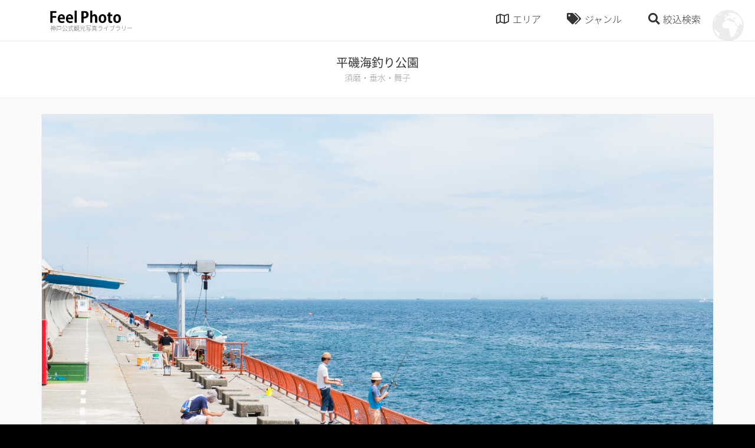

--- FILE ---
content_type: text/html; charset=UTF-8
request_url: https://www.feel-photo.info/i11/
body_size: 8228
content:

<!DOCTYPE html>
<html lang="ja">
<head>
<meta charset="utf-8">
<meta name="format-detection" content="telephone=no, email=no, address=no">
<meta name="viewport" content="width=device-width, initial-scale=1.0, minimum-scale=1.0">
<meta http-equiv="X-UA-Compatible" content="IE=edge">
<meta name="thumbnail" content="https://www.feel-photo.info/wp/wp-content/uploads/fb-ogp-600x400.jpg" />

<!-- This site is optimized with the Yoast SEO plugin v7.0.3 - https://yoast.com/wordpress/plugins/seo/ -->
<title>平磯海釣り公園 - 神戸公式観光写真ライブラリ FeelPhoto</title>
<link rel="canonical" href="https://www.feel-photo.info/i11/" />
<meta property="og:locale" content="ja_JP" />
<meta property="og:type" content="article" />
<meta property="og:title" content="平磯海釣り公園 - 神戸公式観光写真ライブラリ FeelPhoto" />
<meta property="og:url" content="https://www.feel-photo.info/i11/" />
<meta property="og:site_name" content="神戸公式観光写真ライブラリ FeelPhoto" />
<meta property="article:tag" content="自然・風景" />
<meta property="article:tag" content="公園・庭園" />
<meta property="article:section" content="須磨・垂水・舞子" />
<meta property="article:published_time" content="2018-03-03T00:52:55+09:00" />
<meta property="article:modified_time" content="2023-05-01T08:11:46+09:00" />
<meta property="og:updated_time" content="2023-05-01T08:11:46+09:00" />
<meta property="og:image" content="https://www.feel-photo.info/wp/wp-content/uploads/i11_web.jpg" />
<meta property="og:image:secure_url" content="https://www.feel-photo.info/wp/wp-content/uploads/i11_web.jpg" />
<meta property="og:image:width" content="1600" />
<meta property="og:image:height" content="1068" />
<meta name="twitter:card" content="summary_large_image" />
<meta name="twitter:title" content="平磯海釣り公園 - 神戸公式観光写真ライブラリ FeelPhoto" />
<meta name="twitter:image" content="https://www.feel-photo.info/wp/wp-content/uploads/i11_web.jpg" />
<!-- / Yoast SEO plugin. -->

<link rel='dns-prefetch' href='//s.w.org' />
<link rel='stylesheet' id='addtoany-css'  href='https://www.feel-photo.info/wp/wp-content/plugins/add-to-any/addtoany.min.css?ver=1.14' type='text/css' media='all' />
<link rel='shortlink' href='https://www.feel-photo.info/?p=7218' />
<link rel="alternate" type="application/json+oembed" href="https://www.feel-photo.info/wp-json/oembed/1.0/embed?url=https%3A%2F%2Fwww.feel-photo.info%2Fi11%2F" />
<link rel="alternate" type="text/xml+oembed" href="https://www.feel-photo.info/wp-json/oembed/1.0/embed?url=https%3A%2F%2Fwww.feel-photo.info%2Fi11%2F&#038;format=xml" />

<script data-cfasync="false">
window.a2a_config=window.a2a_config||{};a2a_config.callbacks=[];a2a_config.overlays=[];a2a_config.templates={};a2a_localize = {
	Share: "共有",
	Save: "ブックマーク",
	Subscribe: "購読",
	Email: "メール",
	Bookmark: "ブックマーク",
	ShowAll: "すべて表示する",
	ShowLess: "小さく表示する",
	FindServices: "サービスを探す",
	FindAnyServiceToAddTo: "追加するサービスを今すぐ探す",
	PoweredBy: "Powered by",
	ShareViaEmail: "メールでシェアする",
	SubscribeViaEmail: "メールで購読する",
	BookmarkInYourBrowser: "ブラウザにブックマーク",
	BookmarkInstructions: "このページをブックマークするには、 Ctrl+D または \u2318+D を押下。",
	AddToYourFavorites: "お気に入りに追加",
	SendFromWebOrProgram: "任意のメールアドレスまたはメールプログラムから送信",
	EmailProgram: "メールプログラム",
	More: "詳細&#8230;"
};

(function(d,s,a,b){a=d.createElement(s);b=d.getElementsByTagName(s)[0];a.async=1;a.src="https://static.addtoany.com/menu/page.js";b.parentNode.insertBefore(a,b);})(document,"script");
</script>
<!-- web icon -->
<link href="https://www.feel-photo.info/wp/wp-content/themes/feelphoto/common/css/fontawesome-all.min.css" rel="stylesheet">
<!-- css -->
<link rel="stylesheet" href="https://www.feel-photo.info/wp/wp-content/themes/feelphoto/common/css/bootstrap.min.css">
<link rel="stylesheet" href="https://www.feel-photo.info/wp/wp-content/themes/feelphoto/common/css/swiper.css">
<link rel="stylesheet" href="https://www.feel-photo.info/wp/wp-content/themes/feelphoto/common/css/animate.css?1590640299">
<link rel="stylesheet" href="https://www.feel-photo.info/wp/wp-content/themes/feelphoto/common/css/font.css?1590640299">
<link rel="stylesheet" href="https://www.feel-photo.info/wp/wp-content/themes/feelphoto/common/css/common.css?1590640299">
<link rel="stylesheet" href="https://www.feel-photo.info/wp/wp-content/themes/feelphoto/common/css/sub-page.css?1590640299">
<!-- js -->
<script src="https://ajax.googleapis.com/ajax/libs/jquery/1.11.3/jquery.min.js" ></script>
<script src="https://ajax.googleapis.com/ajax/libs/jqueryui/1.12.1/jquery-ui.min.js" ></script>
<script src="https://www.feel-photo.info/wp/wp-content/themes/feelphoto/common/js/tether.min.js" ></script>
<script src="https://www.feel-photo.info/wp/wp-content/themes/feelphoto/common/js/bootstrap.min.js" ></script>
<script src="https://www.feel-photo.info/wp/wp-content/themes/feelphoto/common/js/jquery.matchHeight-min.js" ></script>
<script src="https://maps.googleapis.com/maps/api/js?key=AIzaSyBavd_N2J-XJeIhzQP447FyFRidD5jWFAQ"></script>
<script src="https://www.feel-photo.info/wp/wp-content/themes/feelphoto/common/js/common.js?1590640300"></script>

</head>
<body class="post-template-default single single-post postid-7218 single-format-standard">
<div id="loader-bg">
<div id="loader-wrap" class="d-flex align-items-center justify-content-center">
<div id="loader"></div>
</div>
</div>
<div id="wrap">
<header id="header">
<div id="header-inner" class="container d-flex align-items-center">

<div id="header-logo" class="mr-auto">
<a href="https://www.feel-photo.info">
<div id="site-logo"><img src="https://www.feel-photo.info/wp/wp-content/themes/feelphoto/common/img/logo.png"></div>
<div id="site-title">神戸公式観光写真ライブラリー</div>
</a>
</div>
<!-- /#header-logo -->

<nav id="header-nav">
<ul class="d-flex">
<li id="btn-area"><i class="far fa-map"></i><span>エリア</span></li>
<li id="btn-genre"><i class="fas fa-tags"></i><span>ジャンル</span></li>
<li id="btn-search"><i class="fas fa-search"></i><span>絞込検索</span></li>
</ul>
</nav>
<!-- /#header-nav -->
</div>
<!-- /#header-inner -->

<div class="megamenu" id="megamenu-area" >
<div class="container">
<div class="row padding-thin">
<div class="col col-lg-3 col-md-3 col-sm-4 col-6">
<a href="https://www.feel-photo.info/category/sannomiya-motomachi/">
<figure>
<img src="https://www.feel-photo.info/wp/wp-content/uploads/a36_web.jpg" alt="三宮・元町">
<figcaption>三宮・元町<span class="num">216</span></figcaption>
</figure>
</a>
</div>
<!-- /.col -->
<div class="col col-lg-3 col-md-3 col-sm-4 col-6">
<a href="https://www.feel-photo.info/category/meriken-harbor/">
<figure>
<img src="https://www.feel-photo.info/wp/wp-content/uploads/area_b.jpg" alt="メリケンパーク・ハーバーランド">
<figcaption>メリケンパーク・ハーバーランド<span class="num">151</span></figcaption>
</figure>
</a>
</div>
<!-- /.col -->
<div class="col col-lg-3 col-md-3 col-sm-4 col-6">
<a href="https://www.feel-photo.info/category/kitano-shinkobe/">
<figure>
<img src="https://www.feel-photo.info/wp/wp-content/uploads/9056836f31e9bdda641bdebdd50aa727.jpg" alt="北野・新神戸">
<figcaption>北野・新神戸<span class="num">165</span></figcaption>
</figure>
</a>
</div>
<!-- /.col -->
<div class="col col-lg-3 col-md-3 col-sm-4 col-6">
<a href="https://www.feel-photo.info/category/island/">
<figure>
<img src="https://www.feel-photo.info/wp/wp-content/uploads/d12_web.jpg" alt="ポートアイランド・六甲アイランド">
<figcaption>ポートアイランド・六甲アイランド<span class="num">76</span></figcaption>
</figure>
</a>
</div>
<!-- /.col -->
<div class="col col-lg-3 col-md-3 col-sm-4 col-6">
<a href="https://www.feel-photo.info/category/rokko-maya/">
<figure>
<img src="https://www.feel-photo.info/wp/wp-content/uploads/e42_web.jpg" alt="六甲山・摩耶山">
<figcaption>六甲山・摩耶山<span class="num">153</span></figcaption>
</figure>
</a>
</div>
<!-- /.col -->
<div class="col col-lg-3 col-md-3 col-sm-4 col-6">
<a href="https://www.feel-photo.info/category/nada/">
<figure>
<img src="https://www.feel-photo.info/wp/wp-content/uploads/area_f.jpg" alt="灘・東灘">
<figcaption>灘・東灘<span class="num">100</span></figcaption>
</figure>
</a>
</div>
<!-- /.col -->
<div class="col col-lg-3 col-md-3 col-sm-4 col-6">
<a href="https://www.feel-photo.info/category/arima/">
<figure>
<img src="https://www.feel-photo.info/wp/wp-content/uploads/area_g.jpg" alt="有馬温泉">
<figcaption>有馬温泉<span class="num">115</span></figcaption>
</figure>
</a>
</div>
<!-- /.col -->
<div class="col col-lg-3 col-md-3 col-sm-4 col-6">
<a href="https://www.feel-photo.info/category/hyogo-nagata/">
<figure>
<img src="https://www.feel-photo.info/wp/wp-content/uploads/h6_web-1.jpg" alt="兵庫・長田">
<figcaption>兵庫・長田<span class="num">45</span></figcaption>
</figure>
</a>
</div>
<!-- /.col -->
<div class="col col-lg-3 col-md-3 col-sm-4 col-6">
<a href="https://www.feel-photo.info/category/suma-tarumi-maiko/">
<figure>
<img src="https://www.feel-photo.info/wp/wp-content/uploads/area_i.jpg" alt="須磨・垂水・舞子">
<figcaption>須磨・垂水・舞子<span class="num">115</span></figcaption>
</figure>
</a>
</div>
<!-- /.col -->
<div class="col col-lg-3 col-md-3 col-sm-4 col-6">
<a href="https://www.feel-photo.info/category/seishin/">
<figure>
<img src="https://www.feel-photo.info/wp/wp-content/uploads/area_j.jpg" alt="西神">
<figcaption>西神<span class="num">19</span></figcaption>
</figure>
</a>
</div>
<!-- /.col -->
<div class="col col-lg-3 col-md-3 col-sm-4 col-6">
<a href="https://www.feel-photo.info/category/hokushin/">
<figure>
<img src="https://www.feel-photo.info/wp/wp-content/uploads/area_k.jpg" alt="北神">
<figcaption>北神<span class="num">80</span></figcaption>
</figure>
</a>
</div>
<!-- /.col -->
</div>
<!-- /.row -->
</div>
</div>
<!-- /#megamenu-area -->

<div class="megamenu" id="megamenu-genre">
<div class="container">
<div class="tags">
<span class="tag"><a href="https://www.feel-photo.info/tag/%e6%a1%9c/" class="btn btn-primary"><i class="fas fa-tag fa-mr"></i>桜<span class="num">18</span></a></span>
<span class="tag"><a href="https://www.feel-photo.info/tag/%e6%b5%b7%e3%83%bb%e6%b2%b3%e5%b7%9d%e3%83%bb%e6%b9%96%e3%83%bb%e6%b1%a0/" class="btn btn-primary"><i class="fas fa-tag fa-mr"></i>海・河川・湖・池<span class="num">31</span></a></span>
<span class="tag"><a href="https://www.feel-photo.info/tag/%e6%97%a7%e5%b1%85%e7%95%99%e5%9c%b0/" class="btn btn-primary"><i class="fas fa-tag fa-mr"></i>旧居留地<span class="num">40</span></a></span>
<span class="tag"><a href="https://www.feel-photo.info/tag/%e5%9b%b3%e6%9b%b8%e9%a4%a8/" class="btn btn-primary"><i class="fas fa-tag fa-mr"></i>図書館<span class="num">3</span></a></span>
<span class="tag"><a href="https://www.feel-photo.info/tag/%e3%82%a2%e3%82%b9%e3%83%ac%e3%83%81%e3%83%83%e3%82%af/" class="btn btn-primary"><i class="fas fa-tag fa-mr"></i>アスレチック<span class="num">14</span></a></span>
<span class="tag"><a href="https://www.feel-photo.info/tag/%e5%b8%82%e5%a0%b4/" class="btn btn-primary"><i class="fas fa-tag fa-mr"></i>市場<span class="num">7</span></a></span>
<span class="tag"><a href="https://www.feel-photo.info/tag/%e5%b1%95%e6%9c%9b%e5%8f%b0/" class="btn btn-primary"><i class="fas fa-tag fa-mr"></i>展望台<span class="num">38</span></a></span>
<span class="tag"><a href="https://www.feel-photo.info/tag/%e5%b1%95%e7%a4%ba%e5%a0%b4%e3%83%bb%e5%8a%87%e5%a0%b4%e3%83%bb%e3%83%9b%e3%83%bc%e3%83%ab/" class="btn btn-primary"><i class="fas fa-tag fa-mr"></i>展示場・劇場・ホール<span class="num">9</span></a></span>
<span class="tag"><a href="https://www.feel-photo.info/tag/%e7%b4%85%e8%91%89/" class="btn btn-primary"><i class="fas fa-tag fa-mr"></i>紅葉<span class="num">8</span></a></span>
<span class="tag"><a href="https://www.feel-photo.info/tag/%e9%9f%b3%e6%a5%bd%e3%83%bb%e3%82%a2%e3%83%bc%e3%83%88/" class="btn btn-primary"><i class="fas fa-tag fa-mr"></i>音楽・アート<span class="num">4</span></a></span>
<span class="tag"><a href="https://www.feel-photo.info/tag/%e3%83%95%e3%82%a1%e3%83%83%e3%82%b7%e3%83%a7%e3%83%b3/" class="btn btn-primary"><i class="fas fa-tag fa-mr"></i>ファッション<span class="num">5</span></a></span>
<span class="tag"><a href="https://www.feel-photo.info/tag/%e5%b1%b1/" class="btn btn-primary"><i class="fas fa-tag fa-mr"></i>山<span class="num">48</span></a></span>
<span class="tag"><a href="https://www.feel-photo.info/tag/%e8%b7%af%e5%9c%b0%e3%83%bb%e8%a1%97%e4%b8%a6%e3%81%bf/" class="btn btn-primary"><i class="fas fa-tag fa-mr"></i>路地・街並み<span class="num">135</span></a></span>
<span class="tag"><a href="https://www.feel-photo.info/tag/%e7%95%b0%e4%ba%ba%e9%a4%a8/" class="btn btn-primary"><i class="fas fa-tag fa-mr"></i>異人館<span class="num">76</span></a></span>
<span class="tag"><a href="https://www.feel-photo.info/tag/%e8%87%aa%e7%84%b6%e3%83%bb%e9%a2%a8%e6%99%af/" class="btn btn-primary"><i class="fas fa-tag fa-mr"></i>自然・風景<span class="num">97</span></a></span>
<span class="tag"><a href="https://www.feel-photo.info/tag/%e8%be%b2%e5%a0%b4%e3%83%bb%e5%b7%a5%e5%a0%b4/" class="btn btn-primary"><i class="fas fa-tag fa-mr"></i>農場・工場<span class="num">13</span></a></span>
<span class="tag"><a href="https://www.feel-photo.info/tag/%e7%b9%81%e8%8f%af%e8%a1%97%e3%83%bb%e5%95%86%e5%ba%97%e8%a1%97/" class="btn btn-primary"><i class="fas fa-tag fa-mr"></i>繁華街・商店街<span class="num">59</span></a></span>
<span class="tag"><a href="https://www.feel-photo.info/tag/%e5%95%86%e6%a5%ad%e6%96%bd%e8%a8%ad/" class="btn btn-primary"><i class="fas fa-tag fa-mr"></i>商業施設<span class="num">38</span></a></span>
<span class="tag"><a href="https://www.feel-photo.info/tag/%e3%82%b9%e3%83%9d%e3%83%bc%e3%83%84%e6%96%bd%e8%a8%ad/" class="btn btn-primary"><i class="fas fa-tag fa-mr"></i>スポーツ施設<span class="num">10</span></a></span>
<span class="tag"><a href="https://www.feel-photo.info/tag/%e6%a9%8b/" class="btn btn-primary"><i class="fas fa-tag fa-mr"></i>橋<span class="num">53</span></a></span>
<span class="tag"><a href="https://www.feel-photo.info/tag/%e5%8f%b2%e8%b7%a1%e3%83%bb%e5%8f%a4%e5%a2%b3/" class="btn btn-primary"><i class="fas fa-tag fa-mr"></i>史跡・古墳<span class="num">12</span></a></span>
<span class="tag"><a href="https://www.feel-photo.info/tag/%e5%8b%95%e7%89%a9%e5%9c%92%e3%83%bb%e6%a4%8d%e7%89%a9%e5%9c%92%e3%83%bb%e6%b0%b4%e6%97%8f%e9%a4%a8/" class="btn btn-primary"><i class="fas fa-tag fa-mr"></i>動物園・植物園・水族館<span class="num">41</span></a></span>
<span class="tag"><a href="https://www.feel-photo.info/tag/%e7%a9%ba%e6%b8%af/" class="btn btn-primary"><i class="fas fa-tag fa-mr"></i>空港<span class="num">14</span></a></span>
<span class="tag"><a href="https://www.feel-photo.info/tag/%e7%a2%91%e3%83%bb%e3%83%a2%e3%83%8b%e3%83%a5%e3%83%a1%e3%83%b3%e3%83%88/" class="btn btn-primary"><i class="fas fa-tag fa-mr"></i>碑・モニュメント<span class="num">58</span></a></span>
<span class="tag"><a href="https://www.feel-photo.info/tag/%e5%af%ba%e7%a4%be%e4%bb%8f%e9%96%a3%e3%83%bb%e6%95%99%e4%bc%9a/" class="btn btn-primary"><i class="fas fa-tag fa-mr"></i>寺社仏閣・教会<span class="num">100</span></a></span>
<span class="tag"><a href="https://www.feel-photo.info/tag/%e3%82%a4%e3%83%99%e3%83%b3%e3%83%88/" class="btn btn-primary"><i class="fas fa-tag fa-mr"></i>イベント<span class="num">11</span></a></span>
<span class="tag"><a href="https://www.feel-photo.info/tag/%e4%b9%97%e3%82%8a%e7%89%a9/" class="btn btn-primary"><i class="fas fa-tag fa-mr"></i>乗り物<span class="num">67</span></a></span>
<span class="tag"><a href="https://www.feel-photo.info/tag/%e5%a4%9c%e6%99%af/" class="btn btn-primary"><i class="fas fa-tag fa-mr"></i>夜景<span class="num">89</span></a></span>
<span class="tag"><a href="https://www.feel-photo.info/tag/%e3%82%b0%e3%83%ab%e3%83%a1/" class="btn btn-primary"><i class="fas fa-tag fa-mr"></i>グルメ<span class="num">114</span></a></span>
<span class="tag"><a href="https://www.feel-photo.info/tag/%e9%85%92%e8%94%b5/" class="btn btn-primary"><i class="fas fa-tag fa-mr"></i>酒蔵<span class="num">54</span></a></span>
<span class="tag"><a href="https://www.feel-photo.info/tag/%e6%b8%a9%e6%b3%89/" class="btn btn-primary"><i class="fas fa-tag fa-mr"></i>温泉<span class="num">33</span></a></span>
<span class="tag"><a href="https://www.feel-photo.info/tag/%e6%ad%b4%e5%8f%b2/" class="btn btn-primary"><i class="fas fa-tag fa-mr"></i>歴史<span class="num">55</span></a></span>
<span class="tag"><a href="https://www.feel-photo.info/tag/%e4%bd%93%e9%a8%93%e3%83%bb%e3%82%a2%e3%82%af%e3%83%86%e3%82%a3%e3%83%93%e3%83%86%e3%82%a3/" class="btn btn-primary"><i class="fas fa-tag fa-mr"></i>体験・アクティビティ<span class="num">64</span></a></span>
<span class="tag"><a href="https://www.feel-photo.info/tag/%e3%82%a6%e3%82%a9%e3%83%bc%e3%82%bf%e3%83%bc%e3%83%95%e3%83%ad%e3%83%b3%e3%83%88/" class="btn btn-primary"><i class="fas fa-tag fa-mr"></i>ウォーターフロント<span class="num">107</span></a></span>
<span class="tag"><a href="https://www.feel-photo.info/tag/%e8%a6%b3%e5%85%89%e6%96%bd%e8%a8%ad/" class="btn btn-primary"><i class="fas fa-tag fa-mr"></i>観光施設<span class="num">92</span></a></span>
<span class="tag"><a href="https://www.feel-photo.info/tag/%e7%be%8e%e8%a1%93%e9%a4%a8%e3%83%bb%e5%8d%9a%e7%89%a9%e9%a4%a8%e3%83%bb%e8%b3%87%e6%96%99%e9%a4%a8/" class="btn btn-primary"><i class="fas fa-tag fa-mr"></i>美術館・博物館・資料館<span class="num">118</span></a></span>
<span class="tag"><a href="https://www.feel-photo.info/tag/%e5%85%ac%e5%9c%92%e3%83%bb%e5%ba%ad%e5%9c%92/" class="btn btn-primary"><i class="fas fa-tag fa-mr"></i>公園・庭園<span class="num">136</span></a></span>
</div>
</div>
</div>
<!-- /#megamenu-genre -->

<div class="megamenu" id="megamenu-search" >
<div class="container">
<form method="get" action="https://www.feel-photo.info">
<div class="input-group">
<input type="text" name="s" class="form-control" placeholder="フリーワード検索"  >
</div>
<br>
<div class="megamenu-title"><i class="far fa-map fa-mr"></i>エリア検索</div>
<div class="row padding-none">
<div class="col col-lg-4 col-md-6 col-sm-6 col-12">
<div class="form-check">
<label class="custom-control custom-checkbox">
<input class="custom-control-input" type="checkbox" name="catarr[]" value="2"  >
<span class="custom-control-indicator"></span>
<span class="custom-control-description">三宮・元町</span>
</label>
</div>
</div>
<!-- /.col -->
<div class="col col-lg-4 col-md-6 col-sm-6 col-12">
<div class="form-check">
<label class="custom-control custom-checkbox">
<input class="custom-control-input" type="checkbox" name="catarr[]" value="3"  >
<span class="custom-control-indicator"></span>
<span class="custom-control-description">メリケンパーク・ハーバーランド</span>
</label>
</div>
</div>
<!-- /.col -->
<div class="col col-lg-4 col-md-6 col-sm-6 col-12">
<div class="form-check">
<label class="custom-control custom-checkbox">
<input class="custom-control-input" type="checkbox" name="catarr[]" value="4"  >
<span class="custom-control-indicator"></span>
<span class="custom-control-description">北野・新神戸</span>
</label>
</div>
</div>
<!-- /.col -->
<div class="col col-lg-4 col-md-6 col-sm-6 col-12">
<div class="form-check">
<label class="custom-control custom-checkbox">
<input class="custom-control-input" type="checkbox" name="catarr[]" value="5"  >
<span class="custom-control-indicator"></span>
<span class="custom-control-description">ポートアイランド・六甲アイランド</span>
</label>
</div>
</div>
<!-- /.col -->
<div class="col col-lg-4 col-md-6 col-sm-6 col-12">
<div class="form-check">
<label class="custom-control custom-checkbox">
<input class="custom-control-input" type="checkbox" name="catarr[]" value="6"  >
<span class="custom-control-indicator"></span>
<span class="custom-control-description">六甲山・摩耶山</span>
</label>
</div>
</div>
<!-- /.col -->
<div class="col col-lg-4 col-md-6 col-sm-6 col-12">
<div class="form-check">
<label class="custom-control custom-checkbox">
<input class="custom-control-input" type="checkbox" name="catarr[]" value="7"  >
<span class="custom-control-indicator"></span>
<span class="custom-control-description">灘・東灘</span>
</label>
</div>
</div>
<!-- /.col -->
<div class="col col-lg-4 col-md-6 col-sm-6 col-12">
<div class="form-check">
<label class="custom-control custom-checkbox">
<input class="custom-control-input" type="checkbox" name="catarr[]" value="8"  >
<span class="custom-control-indicator"></span>
<span class="custom-control-description">有馬温泉</span>
</label>
</div>
</div>
<!-- /.col -->
<div class="col col-lg-4 col-md-6 col-sm-6 col-12">
<div class="form-check">
<label class="custom-control custom-checkbox">
<input class="custom-control-input" type="checkbox" name="catarr[]" value="9"  >
<span class="custom-control-indicator"></span>
<span class="custom-control-description">兵庫・長田</span>
</label>
</div>
</div>
<!-- /.col -->
<div class="col col-lg-4 col-md-6 col-sm-6 col-12">
<div class="form-check">
<label class="custom-control custom-checkbox">
<input class="custom-control-input" type="checkbox" name="catarr[]" value="10"  >
<span class="custom-control-indicator"></span>
<span class="custom-control-description">須磨・垂水・舞子</span>
</label>
</div>
</div>
<!-- /.col -->
<div class="col col-lg-4 col-md-6 col-sm-6 col-12">
<div class="form-check">
<label class="custom-control custom-checkbox">
<input class="custom-control-input" type="checkbox" name="catarr[]" value="11"  >
<span class="custom-control-indicator"></span>
<span class="custom-control-description">西神</span>
</label>
</div>
</div>
<!-- /.col -->
<div class="col col-lg-4 col-md-6 col-sm-6 col-12">
<div class="form-check">
<label class="custom-control custom-checkbox">
<input class="custom-control-input" type="checkbox" name="catarr[]" value="12"  >
<span class="custom-control-indicator"></span>
<span class="custom-control-description">北神</span>
</label>
</div>
</div>
<!-- /.col -->
</div>
<!-- /.row -->
<br>
<div class="megamenu-title"><i class="fas fa-tags fa-mr"></i>ジャンル検索</div>
<div class="row padding-none">
<div class="col col-lg-4 col-md-6 col-sm-6 col-12">
<div class="form-check">
<label class="custom-control custom-checkbox">
<input class="custom-control-input" type="checkbox" name="tagarr[]" value="44"  >
<span class="custom-control-indicator"></span>
<span class="custom-control-description">桜</span>
</label>
</div>
</div>
<!-- /.col -->
<div class="col col-lg-4 col-md-6 col-sm-6 col-12">
<div class="form-check">
<label class="custom-control custom-checkbox">
<input class="custom-control-input" type="checkbox" name="tagarr[]" value="45"  >
<span class="custom-control-indicator"></span>
<span class="custom-control-description">海・河川・湖・池</span>
</label>
</div>
</div>
<!-- /.col -->
<div class="col col-lg-4 col-md-6 col-sm-6 col-12">
<div class="form-check">
<label class="custom-control custom-checkbox">
<input class="custom-control-input" type="checkbox" name="tagarr[]" value="46"  >
<span class="custom-control-indicator"></span>
<span class="custom-control-description">旧居留地</span>
</label>
</div>
</div>
<!-- /.col -->
<div class="col col-lg-4 col-md-6 col-sm-6 col-12">
<div class="form-check">
<label class="custom-control custom-checkbox">
<input class="custom-control-input" type="checkbox" name="tagarr[]" value="47"  >
<span class="custom-control-indicator"></span>
<span class="custom-control-description">図書館</span>
</label>
</div>
</div>
<!-- /.col -->
<div class="col col-lg-4 col-md-6 col-sm-6 col-12">
<div class="form-check">
<label class="custom-control custom-checkbox">
<input class="custom-control-input" type="checkbox" name="tagarr[]" value="48"  >
<span class="custom-control-indicator"></span>
<span class="custom-control-description">アスレチック</span>
</label>
</div>
</div>
<!-- /.col -->
<div class="col col-lg-4 col-md-6 col-sm-6 col-12">
<div class="form-check">
<label class="custom-control custom-checkbox">
<input class="custom-control-input" type="checkbox" name="tagarr[]" value="49"  >
<span class="custom-control-indicator"></span>
<span class="custom-control-description">市場</span>
</label>
</div>
</div>
<!-- /.col -->
<div class="col col-lg-4 col-md-6 col-sm-6 col-12">
<div class="form-check">
<label class="custom-control custom-checkbox">
<input class="custom-control-input" type="checkbox" name="tagarr[]" value="50"  >
<span class="custom-control-indicator"></span>
<span class="custom-control-description">展望台</span>
</label>
</div>
</div>
<!-- /.col -->
<div class="col col-lg-4 col-md-6 col-sm-6 col-12">
<div class="form-check">
<label class="custom-control custom-checkbox">
<input class="custom-control-input" type="checkbox" name="tagarr[]" value="51"  >
<span class="custom-control-indicator"></span>
<span class="custom-control-description">展示場・劇場・ホール</span>
</label>
</div>
</div>
<!-- /.col -->
<div class="col col-lg-4 col-md-6 col-sm-6 col-12">
<div class="form-check">
<label class="custom-control custom-checkbox">
<input class="custom-control-input" type="checkbox" name="tagarr[]" value="52"  >
<span class="custom-control-indicator"></span>
<span class="custom-control-description">紅葉</span>
</label>
</div>
</div>
<!-- /.col -->
<div class="col col-lg-4 col-md-6 col-sm-6 col-12">
<div class="form-check">
<label class="custom-control custom-checkbox">
<input class="custom-control-input" type="checkbox" name="tagarr[]" value="53"  >
<span class="custom-control-indicator"></span>
<span class="custom-control-description">音楽・アート</span>
</label>
</div>
</div>
<!-- /.col -->
<div class="col col-lg-4 col-md-6 col-sm-6 col-12">
<div class="form-check">
<label class="custom-control custom-checkbox">
<input class="custom-control-input" type="checkbox" name="tagarr[]" value="54"  >
<span class="custom-control-indicator"></span>
<span class="custom-control-description">ファッション</span>
</label>
</div>
</div>
<!-- /.col -->
<div class="col col-lg-4 col-md-6 col-sm-6 col-12">
<div class="form-check">
<label class="custom-control custom-checkbox">
<input class="custom-control-input" type="checkbox" name="tagarr[]" value="55"  >
<span class="custom-control-indicator"></span>
<span class="custom-control-description">山</span>
</label>
</div>
</div>
<!-- /.col -->
<div class="col col-lg-4 col-md-6 col-sm-6 col-12">
<div class="form-check">
<label class="custom-control custom-checkbox">
<input class="custom-control-input" type="checkbox" name="tagarr[]" value="56"  >
<span class="custom-control-indicator"></span>
<span class="custom-control-description">路地・街並み</span>
</label>
</div>
</div>
<!-- /.col -->
<div class="col col-lg-4 col-md-6 col-sm-6 col-12">
<div class="form-check">
<label class="custom-control custom-checkbox">
<input class="custom-control-input" type="checkbox" name="tagarr[]" value="57"  >
<span class="custom-control-indicator"></span>
<span class="custom-control-description">異人館</span>
</label>
</div>
</div>
<!-- /.col -->
<div class="col col-lg-4 col-md-6 col-sm-6 col-12">
<div class="form-check">
<label class="custom-control custom-checkbox">
<input class="custom-control-input" type="checkbox" name="tagarr[]" value="58"  >
<span class="custom-control-indicator"></span>
<span class="custom-control-description">自然・風景</span>
</label>
</div>
</div>
<!-- /.col -->
<div class="col col-lg-4 col-md-6 col-sm-6 col-12">
<div class="form-check">
<label class="custom-control custom-checkbox">
<input class="custom-control-input" type="checkbox" name="tagarr[]" value="59"  >
<span class="custom-control-indicator"></span>
<span class="custom-control-description">農場・工場</span>
</label>
</div>
</div>
<!-- /.col -->
<div class="col col-lg-4 col-md-6 col-sm-6 col-12">
<div class="form-check">
<label class="custom-control custom-checkbox">
<input class="custom-control-input" type="checkbox" name="tagarr[]" value="60"  >
<span class="custom-control-indicator"></span>
<span class="custom-control-description">繁華街・商店街</span>
</label>
</div>
</div>
<!-- /.col -->
<div class="col col-lg-4 col-md-6 col-sm-6 col-12">
<div class="form-check">
<label class="custom-control custom-checkbox">
<input class="custom-control-input" type="checkbox" name="tagarr[]" value="61"  >
<span class="custom-control-indicator"></span>
<span class="custom-control-description">商業施設</span>
</label>
</div>
</div>
<!-- /.col -->
<div class="col col-lg-4 col-md-6 col-sm-6 col-12">
<div class="form-check">
<label class="custom-control custom-checkbox">
<input class="custom-control-input" type="checkbox" name="tagarr[]" value="62"  >
<span class="custom-control-indicator"></span>
<span class="custom-control-description">スポーツ施設</span>
</label>
</div>
</div>
<!-- /.col -->
<div class="col col-lg-4 col-md-6 col-sm-6 col-12">
<div class="form-check">
<label class="custom-control custom-checkbox">
<input class="custom-control-input" type="checkbox" name="tagarr[]" value="63"  >
<span class="custom-control-indicator"></span>
<span class="custom-control-description">橋</span>
</label>
</div>
</div>
<!-- /.col -->
<div class="col col-lg-4 col-md-6 col-sm-6 col-12">
<div class="form-check">
<label class="custom-control custom-checkbox">
<input class="custom-control-input" type="checkbox" name="tagarr[]" value="64"  >
<span class="custom-control-indicator"></span>
<span class="custom-control-description">史跡・古墳</span>
</label>
</div>
</div>
<!-- /.col -->
<div class="col col-lg-4 col-md-6 col-sm-6 col-12">
<div class="form-check">
<label class="custom-control custom-checkbox">
<input class="custom-control-input" type="checkbox" name="tagarr[]" value="65"  >
<span class="custom-control-indicator"></span>
<span class="custom-control-description">動物園・植物園・水族館</span>
</label>
</div>
</div>
<!-- /.col -->
<div class="col col-lg-4 col-md-6 col-sm-6 col-12">
<div class="form-check">
<label class="custom-control custom-checkbox">
<input class="custom-control-input" type="checkbox" name="tagarr[]" value="38"  >
<span class="custom-control-indicator"></span>
<span class="custom-control-description">空港</span>
</label>
</div>
</div>
<!-- /.col -->
<div class="col col-lg-4 col-md-6 col-sm-6 col-12">
<div class="form-check">
<label class="custom-control custom-checkbox">
<input class="custom-control-input" type="checkbox" name="tagarr[]" value="66"  >
<span class="custom-control-indicator"></span>
<span class="custom-control-description">碑・モニュメント</span>
</label>
</div>
</div>
<!-- /.col -->
<div class="col col-lg-4 col-md-6 col-sm-6 col-12">
<div class="form-check">
<label class="custom-control custom-checkbox">
<input class="custom-control-input" type="checkbox" name="tagarr[]" value="67"  >
<span class="custom-control-indicator"></span>
<span class="custom-control-description">寺社仏閣・教会</span>
</label>
</div>
</div>
<!-- /.col -->
<div class="col col-lg-4 col-md-6 col-sm-6 col-12">
<div class="form-check">
<label class="custom-control custom-checkbox">
<input class="custom-control-input" type="checkbox" name="tagarr[]" value="20"  >
<span class="custom-control-indicator"></span>
<span class="custom-control-description">イベント</span>
</label>
</div>
</div>
<!-- /.col -->
<div class="col col-lg-4 col-md-6 col-sm-6 col-12">
<div class="form-check">
<label class="custom-control custom-checkbox">
<input class="custom-control-input" type="checkbox" name="tagarr[]" value="21"  >
<span class="custom-control-indicator"></span>
<span class="custom-control-description">乗り物</span>
</label>
</div>
</div>
<!-- /.col -->
<div class="col col-lg-4 col-md-6 col-sm-6 col-12">
<div class="form-check">
<label class="custom-control custom-checkbox">
<input class="custom-control-input" type="checkbox" name="tagarr[]" value="22"  >
<span class="custom-control-indicator"></span>
<span class="custom-control-description">夜景</span>
</label>
</div>
</div>
<!-- /.col -->
<div class="col col-lg-4 col-md-6 col-sm-6 col-12">
<div class="form-check">
<label class="custom-control custom-checkbox">
<input class="custom-control-input" type="checkbox" name="tagarr[]" value="68"  >
<span class="custom-control-indicator"></span>
<span class="custom-control-description">グルメ</span>
</label>
</div>
</div>
<!-- /.col -->
<div class="col col-lg-4 col-md-6 col-sm-6 col-12">
<div class="form-check">
<label class="custom-control custom-checkbox">
<input class="custom-control-input" type="checkbox" name="tagarr[]" value="24"  >
<span class="custom-control-indicator"></span>
<span class="custom-control-description">酒蔵</span>
</label>
</div>
</div>
<!-- /.col -->
<div class="col col-lg-4 col-md-6 col-sm-6 col-12">
<div class="form-check">
<label class="custom-control custom-checkbox">
<input class="custom-control-input" type="checkbox" name="tagarr[]" value="25"  >
<span class="custom-control-indicator"></span>
<span class="custom-control-description">温泉</span>
</label>
</div>
</div>
<!-- /.col -->
<div class="col col-lg-4 col-md-6 col-sm-6 col-12">
<div class="form-check">
<label class="custom-control custom-checkbox">
<input class="custom-control-input" type="checkbox" name="tagarr[]" value="27"  >
<span class="custom-control-indicator"></span>
<span class="custom-control-description">歴史</span>
</label>
</div>
</div>
<!-- /.col -->
<div class="col col-lg-4 col-md-6 col-sm-6 col-12">
<div class="form-check">
<label class="custom-control custom-checkbox">
<input class="custom-control-input" type="checkbox" name="tagarr[]" value="29"  >
<span class="custom-control-indicator"></span>
<span class="custom-control-description">体験・アクティビティ</span>
</label>
</div>
</div>
<!-- /.col -->
<div class="col col-lg-4 col-md-6 col-sm-6 col-12">
<div class="form-check">
<label class="custom-control custom-checkbox">
<input class="custom-control-input" type="checkbox" name="tagarr[]" value="30"  >
<span class="custom-control-indicator"></span>
<span class="custom-control-description">ウォーターフロント</span>
</label>
</div>
</div>
<!-- /.col -->
<div class="col col-lg-4 col-md-6 col-sm-6 col-12">
<div class="form-check">
<label class="custom-control custom-checkbox">
<input class="custom-control-input" type="checkbox" name="tagarr[]" value="32"  >
<span class="custom-control-indicator"></span>
<span class="custom-control-description">観光施設</span>
</label>
</div>
</div>
<!-- /.col -->
<div class="col col-lg-4 col-md-6 col-sm-6 col-12">
<div class="form-check">
<label class="custom-control custom-checkbox">
<input class="custom-control-input" type="checkbox" name="tagarr[]" value="69"  >
<span class="custom-control-indicator"></span>
<span class="custom-control-description">美術館・博物館・資料館</span>
</label>
</div>
</div>
<!-- /.col -->
<div class="col col-lg-4 col-md-6 col-sm-6 col-12">
<div class="form-check">
<label class="custom-control custom-checkbox">
<input class="custom-control-input" type="checkbox" name="tagarr[]" value="35"  >
<span class="custom-control-indicator"></span>
<span class="custom-control-description">公園・庭園</span>
</label>
</div>
</div>
<!-- /.col -->
</div>
<!-- /.row -->
<br>
<div class="text-center">
<button class="btn btn-primary" type="submit">検索</button>
<button id="reset" class="btn btn-primary" type="button">リセット</button>
</div>
</form>
</div>
</div>
<!-- /#megamenu-search -->

</header>
<!-- /#header -->

<article class="section">
<header class="section-header">
<h1 class="section-header-main-title">平磯海釣り公園</h1>
<h2 class="section-header-sub-title">須磨・垂水・舞子</h2></header>
<!-- /.section-header -->

<section class="section-content">
<div class="container">
<div id="photo-w">
<img src="https://www.feel-photo.info/wp/wp-content/uploads/i11_web.jpg" alt="平磯海釣り公園" >
</div>
<!-- /#photo-h OR #photo-w -->

<div id="txt">
	
<!-- <div id="txt-download-btn"><a  href="https://www.feel-photo.info/i11/?basename=&get_the_ID=7218" class="btn btn-primary" >Download</a></div> -->
<div id="txt-download-btn"><a href="https://www.feel-photo.info/wp/wp-content/themes/feelphoto/download.php?basename=i11.jpg&get_the_ID=7218" class="btn btn-primary" >Download</a></div>
	
<div id="txt-download-detail">
<i class="fas fa-mr fa-cloud-download-alt"></i>1215｜6016 x 4016 px｜jpg｜<a href="https://www.feel-photo.info/terms/" class="fs-sm">利用規約</a>
</div>
<div id="share-buttons"><div class="addtoany_shortcode"><div class="a2a_kit a2a_kit_size_32 addtoany_list" data-a2a-url="https://www.feel-photo.info/i11/" data-a2a-title="平磯海釣り公園"><a class="a2a_button_twitter" href="https://www.addtoany.com/add_to/twitter?linkurl=https%3A%2F%2Fwww.feel-photo.info%2Fi11%2F&amp;linkname=%E5%B9%B3%E7%A3%AF%E6%B5%B7%E9%87%A3%E3%82%8A%E5%85%AC%E5%9C%92" title="Twitter" rel="nofollow noopener" target="_blank"></a><a class="a2a_button_facebook" href="https://www.addtoany.com/add_to/facebook?linkurl=https%3A%2F%2Fwww.feel-photo.info%2Fi11%2F&amp;linkname=%E5%B9%B3%E7%A3%AF%E6%B5%B7%E9%87%A3%E3%82%8A%E5%85%AC%E5%9C%92" title="Facebook" rel="nofollow noopener" target="_blank"></a><a class="a2a_button_line" href="https://www.addtoany.com/add_to/line?linkurl=https%3A%2F%2Fwww.feel-photo.info%2Fi11%2F&amp;linkname=%E5%B9%B3%E7%A3%AF%E6%B5%B7%E9%87%A3%E3%82%8A%E5%85%AC%E5%9C%92" title="Line" rel="nofollow noopener" target="_blank"></a><a class="a2a_button_google_plus" href="https://www.addtoany.com/add_to/google_plus?linkurl=https%3A%2F%2Fwww.feel-photo.info%2Fi11%2F&amp;linkname=%E5%B9%B3%E7%A3%AF%E6%B5%B7%E9%87%A3%E3%82%8A%E5%85%AC%E5%9C%92" title="Google+" rel="nofollow noopener" target="_blank"></a><a class="a2a_button_pinterest" href="https://www.addtoany.com/add_to/pinterest?linkurl=https%3A%2F%2Fwww.feel-photo.info%2Fi11%2F&amp;linkname=%E5%B9%B3%E7%A3%AF%E6%B5%B7%E9%87%A3%E3%82%8A%E5%85%AC%E5%9C%92" title="Pinterest" rel="nofollow noopener" target="_blank"></a><a class="a2a_dd addtoany_share_save addtoany_share" href="https://www.addtoany.com/share"></a></div></div></div>
<div id="txt-tags">
<div class="tags">
<span class="tag"><a href="https://www.feel-photo.info/category/suma-tarumi-maiko/" class="btn btn-outline-primary"><i class="far fa-map fa-mr"></i>須磨・垂水・舞子<span class="num">115</span></a></span><span class="tag"><a href="https://www.feel-photo.info/tag/%e8%87%aa%e7%84%b6%e3%83%bb%e9%a2%a8%e6%99%af/" class="btn btn-outline-primary"><i class="fas fa-tag fa-mr"></i>自然・風景<span class="num">97</span></a></span>
<span class="tag"><a href="https://www.feel-photo.info/tag/%e5%85%ac%e5%9c%92%e3%83%bb%e5%ba%ad%e5%9c%92/" class="btn btn-outline-primary"><i class="fas fa-tag fa-mr"></i>公園・庭園<span class="num">136</span></a></span>
</div>
</div>
<div id="txt-links">
<ul class="list-inline">
<li class="list-inline-item"><a href="https://www.feel-kobe.jp/area-guide/suma-tarumi-maiko/" target="_blank" >須磨・垂水・舞子 エリアガイド<i class="far fa-window-restore fa-ml"></i></a></li>
<li class="list-inline-item"><a href="https://maps.google.co.jp/maps?hl=jp&q=34.626691,135.064071" target="_blank">Google Maps で見る<i class="far fa-window-restore fa-ml"></i></a></li>
</ul>
</div>
</div>
<!-- /#txt -->

<div id="same" >
<div class="row padding-thin">
<div class="col col-lg-3 col-md-3 col-sm-4 col-6">
<a href="https://www.feel-photo.info/i10/">
<figure>
<img src="https://www.feel-photo.info/wp/wp-content/uploads/i10_web-600x400.jpg" alt="平磯海釣り公園">
</figure>
</a>
</div>
<!-- /.col -->
</div>
<!-- /.row -->
</div>
<!-- /#same -->

<script>
function gmap(id, latlon) {
    // map object
    var mapLatLng = new google.maps.LatLng(latlon[0]['lat'], latlon[0]['lon']);
    var mapOptions_PC = {
        center: mapLatLng,
        zoom: 16,
        mapTypeId: google.maps.MapTypeId.ROADMAP, // map type
        mapTypeControl: false, // map type of toggle button
        streetViewControl: false, // street view control
        zoomControl: true, // zoom control
        scrollwheel: false, // disable scroll event
        disableDoubleClickZoom: false, // disable DoubleClickZoom event
        draggable: true, // disable drag event(include touch event)
        gestureHandling: "greedy",
    };
    var mapOptions_NotPC = {
        center: mapLatLng,
        zoom: 16,
        mapTypeId: google.maps.MapTypeId.ROADMAP, // map type
        mapTypeControl: false, // map type of toggle button
        streetViewControl: false, // street view control
        zoomControl: false, // zoom control
    };
	
    if($('body').hasClass('pc')){var map = new google.maps.Map(document.getElementById(id), mapOptions_PC);}
    if($('body').hasClass('not-pc')){var map = new google.maps.Map(document.getElementById(id), mapOptions_NotPC);}
	
    // marker object
    latlon.forEach( function( value, index ) {
        var LatLng = new google.maps.LatLng(value.lat, value.lon);
        if(index==0){
            var mapsSize = new google.maps.Size(50,50);
        }else{
            var mapsSize = new google.maps.Size(35,35);
        }
        var markerOptions = {
            position: LatLng, // center coordinates of marker
            map: map, // map object to place a marker
            title: value.title, // tool tips
            icon:{
                url:'/wp/wp-content/themes/feelphoto/common/img/spot'+index+'.png',
                scaledSize:mapsSize,
            },
        };
        var marker = new google.maps.Marker(markerOptions);
    });
}
</script>
<div id="map">
<script>
var latlon=JSON.parse('[{"lat":"34.626691","lon":"135.064071","title":"\u5e73\u78ef\u6d77\u91e3\u308a\u516c\u5712"},{"lat":"34.624959","lon":"135.048133","title":"\u3055\u304b\u306a\u306e\u5b66\u6821"},{"lat":"34.630126","lon":"135.046044","title":"\u4e94\u8272\u585a\u53e4\u58b3"},{"lat":"34.634153","lon":"135.081671","title":"\u5869\u5c4b"},{"lat":"34.634324","lon":"135.084725","title":"\u65e7\u30b0\u30c3\u30b2\u30f3\u30cf\u30a4\u30e0\u90b8"}]');
$(function () {gmap('gmap',latlon);});
</script>
<div id="gmap"></div>
</div>
<!-- /#map -->

<div id="nearby">
<div id="nearby-title"><i class="fas fa-map-marker-alt fa-mr"></i>平磯海釣り公園 周辺の観光写真</div>
<div class="row padding-thin">
<div class="col col-lg-3 col-md-4 col-sm-6 col-12">
<a href="https://www.feel-photo.info/i62/">
<figure>
<span class="number">1</span>
<img src="https://www.feel-photo.info/wp/wp-content/uploads/i62_web-600x400.jpg" alt="さかなの学校">
<figcaption class="title">さかなの学校</figcaption>
<figcaption class="category">須磨・垂水・舞子</figcaption></figure>
</a>
</div>
<!-- /.col -->
<div class="col col-lg-3 col-md-4 col-sm-6 col-12">
<a href="https://www.feel-photo.info/%e4%ba%94%e8%89%b2%e5%a1%9a%e5%8f%a4%e5%a2%b3-5/">
<figure>
<span class="number">2</span>
<img src="https://www.feel-photo.info/wp/wp-content/uploads/ff2b89c4300749fca69d73362aa76ce9-600x400.jpg" alt="五色塚古墳">
<figcaption class="title">五色塚古墳</figcaption>
<figcaption class="category">須磨・垂水・舞子</figcaption></figure>
</a>
</div>
<!-- /.col -->
<div class="col col-lg-3 col-md-4 col-sm-6 col-12">
<a href="https://www.feel-photo.info/i79/">
<figure>
<span class="number">3</span>
<img src="" alt="塩屋">
<figcaption class="title">塩屋</figcaption>
<figcaption class="category">須磨・垂水・舞子</figcaption></figure>
</a>
</div>
<!-- /.col -->
<div class="col col-lg-3 col-md-4 col-sm-6 col-12">
<a href="https://www.feel-photo.info/i69/">
<figure>
<span class="number">4</span>
<img src="https://www.feel-photo.info/wp/wp-content/uploads/i69_web-600x400.jpg" alt="旧グッゲンハイム邸">
<figcaption class="title">旧グッゲンハイム邸</figcaption>
<figcaption class="category">須磨・垂水・舞子</figcaption></figure>
</a>
</div>
<!-- /.col -->
</div>
<!-- /.row -->
</div>
<!-- /#nearby -->

</div>
<!-- /.container -->
</section>
<!-- /.section-content -->
</article>
<!-- /.section -->

<footer id="footer">
<div id="footer-top">
<p id="fk"><a href="https://www.feel-kobe.jp/" target="_blank"><img src="https://www.feel-photo.info/wp/wp-content/themes/feelphoto/common/img/fk.jpg" class="hover"></a></p>
<p>
運営：(一財)神戸観光局<br>
〒651-0087 神戸市中央区御幸通6丁目1番12号 三宮ビル東館9階<br>
<a href="/cdn-cgi/l/email-protection" class="__cf_email__" data-cfemail="d2a6bda2bbb1a192b9b1a4b3fcbda0fcb8a2">[email&#160;protected]</a><br>
※FeelPhoto及び写真素材についてのお問い合わせはメールにてお送りください。
</p>
</div>
<!-- /#footer-top -->
<div id="footer-bottom">
<ul id="footer-bottom-link">
<li><a href="https://www.feel-photo.info/terms/">利用規約</a></li>
<li><a href="/cdn-cgi/l/email-protection#eb9f849e9982989fab80889d8ac58499c5819b">お問い合わせ</a></li>
</ul>
<div id="copyright"><i class="far fa-mr fa-copyright"></i>Feel Photo. ALL RIGHTS RESERVED.</div>
<div id="page-top"><i class="fas fa-chevron-up"></i></div>
</div>
<!-- /#footer-bottom -->
</footer>
<!-- /#footer -->
</div>
<!-- /#wrap -->
<div class="gtranslate_wrapper" id="gt-wrapper-19371701"></div><script data-cfasync="false" src="/cdn-cgi/scripts/5c5dd728/cloudflare-static/email-decode.min.js"></script><script type='text/javascript' src='https://www.feel-photo.info/wp/wp-includes/js/wp-embed.min.js?ver=4.9.26'></script>
<script type='text/javascript'>
window.gtranslateSettings = /* document.write */ window.gtranslateSettings || {};window.gtranslateSettings['19371701'] = {"default_language":"ja","languages":["zh-TW","en","ja","ko"],"url_structure":"none","wrapper_selector":"#gt-wrapper-19371701","flag_size":48,"globe_size":60,"alt_flags":[],"globe_color":"#e8e8e8","horizontal_position":"right","vertical_position":"top","flags_location":"\/wp\/wp-content\/plugins\/gtranslate\/flags\/svg\/"};
</script><script src="https://www.feel-photo.info/wp/wp-content/plugins/gtranslate/js/globe.js?ver=4.9.26" data-no-optimize="1" data-no-minify="1" data-gt-orig-url="/i11/" data-gt-orig-domain="www.feel-photo.info" data-gt-widget-id="19371701" defer></script><script>
(function(i,s,o,g,r,a,m){i['GoogleAnalyticsObject']=r;i[r]=i[r]||function(){
(i[r].q=i[r].q||[]).push(arguments)},i[r].l=1*new Date();a=s.createElement(o),
m=s.getElementsByTagName(o)[0];a.async=1;a.src=g;m.parentNode.insertBefore(a,m)
})(window,document,'script','//www.google-analytics.com/analytics.js','ga');
ga('create', 'UA-33526750-1', 'auto');
ga('require', 'displayfeatures');
ga('send', 'pageview');
</script>
<script defer src="https://static.cloudflareinsights.com/beacon.min.js/vcd15cbe7772f49c399c6a5babf22c1241717689176015" integrity="sha512-ZpsOmlRQV6y907TI0dKBHq9Md29nnaEIPlkf84rnaERnq6zvWvPUqr2ft8M1aS28oN72PdrCzSjY4U6VaAw1EQ==" data-cf-beacon='{"version":"2024.11.0","token":"4599c33d043c431bb1a6ac55f370c2e0","r":1,"server_timing":{"name":{"cfCacheStatus":true,"cfEdge":true,"cfExtPri":true,"cfL4":true,"cfOrigin":true,"cfSpeedBrain":true},"location_startswith":null}}' crossorigin="anonymous"></script>
</body>
</html>

--- FILE ---
content_type: text/css
request_url: https://www.feel-photo.info/wp/wp-content/themes/feelphoto/common/css/common.css?1590640299
body_size: 3115
content:
@charset "utf-8";

/*====================

initial

====================*/

html {
  /* font-size:16px */
  font-size: 100%;
  height: 100%;
}

body {
  color: #333;
  background-color: #000;
  line-height: 1.5;
  /* フォントサイズ自動調整解除 */
  -webkit-text-size-adjust: 100%;
  height: 100%;
}

* {
  box-sizing: border-box;
  outline: 0px !important;
}

*:last-child {
  margin-bottom: 0 !important;
}

h1, h2, h3, h4, h5, h6 {
  line-height: 1.2;
  font-weight: bold;
}

img {
  vertical-align: bottom;
  border: none;
  width: 100%;
}

p {
  margin: 0 0 1.6em;
}


/* list
------------------------------*/

ul, ol {
  margin: 0 0 1.6em;
	padding:0 0 0 1em;
}

ul li, ol li {
	margin: 0 0 0.6em;
}

ul li p, ol li p {
	margin: 0 0 0.6em;
}

.ul-dotted {
  padding-left: 0;
  list-style: none;
}

.ul-dotted li {
  border-bottom: 1px dotted #CCC;
  padding: 0 0.8em 0.8em;
  margin: 0 0 0.8em;
}

dl {
  margin: 0 0 1.6em;
}

dl dt {}

dl dd {
  margin: 0 0 0.6em;
}

.dl-dotted {
  border-bottom: 1px dotted #CCC;
  padding: 0px 0.8em 0.8em;
  overflow: hidden;
  margin: 0 0 0.8em;
}

.dl-dotted dt {
  float: left;
  margin-bottom: 0;
}

.dl-dotted dd {
  margin: 0 0 0 8em;
}


/* table
------------------------------*/

table {
  width: 100% !important;
  height: auto !important;
  margin: 0 0 1.6em;
  border-bottom: 1px solid #eceeef;
  /* 半角英数連続文字の折り返し */
  table-layout: fixed;
}

table th, table td {
  padding: 0.5em;
  /* 半角英数連続文字の折り返し */
  word-wrap: break-word;
  overflow-wrap: break-word;
}

.table-scroll {
  /*tableをスクロールさせる*/
  overflow: auto;
}

table p, table ul, table ol, table dl {
  margin-bottom: 0.6em;
}

table dl dd {
  margin-bottom: 0;
}


/* form
------------------------------*/

input, button, select, textarea {
  /* デフォルトデザイン解除 */
  -webkit-appearance: none;
  -moz-appearance: none;
  appearance: none;
  border-radius: 0;
}

::-webkit-input-placeholder {
  /*placeholder天地中央 iOS*/
  padding-top: 3px;
}

input[type="text"] {
  /*placeholder天地中央 Android*/
	/*
	line-height:1;
	padding:5px 3px;
	*/
  /* フォーカス時ズーム回避 iOS */
  font-size: 16px;
}

button, select {
  cursor: pointer;
}


/* column
------------------------------*/

.row {
  margin-right: -15px;
  margin-left: -15px;
  margin-bottom: 1.6em;
}

.row .col {
  padding: 15px !important;
}

.row.padding-thin {
  margin-right: -5px;
  margin-left: -5px;
}

.row.padding-thin .col {
  padding: 5px !important;
}

.row.padding-none {
  margin-right: 0;
  margin-left: 0;
}

.row.padding-none .col {
  padding: 0 !important;
}


/* font size
------------------------------*/

.fs-5l {
  /* font-size:80px */
  font-size: 5rem !important;
}

.fs-4l {
  /* font-size:64px */
  font-size: 4rem !important;
}

.fs-3l {
  /* font-size:48px */
  font-size: 3rem !important;
}

.fs-2l {
  /* font-size:32px */
  font-size: 2rem !important;
}

.fs-lg {
  /* font-size:24px */
  font-size: 1.5rem !important;
}

.fs-md {
  /* font-size:20px */
  font-size: 1.25rem !important;
}

.fs-rg {
  /* font-size:16px */
  font-size: 1rem !important;
}

.fs-sm {
  /* font-size:14px */
  font-size: 0.875rem !important;
}

.fs-xs {
  /* font-size:12px */
  font-size: 0.75rem !important;
}


/* font-color
------------------------------*/

.fc- {}


/* font-awesome
------------------------------*/

i.fas, i.far, i.fab {
  font-size: 120%;
  margin-bottom: 0 !important;
}

i.fa-mr {
  margin-right: 0.3em;
}

i.fa-ml {
  margin-left: 0.3em;
}


/* link
------------------------------*/

a {
  -webkit-transition: all .3s;
  transition: all .3s;
  /* リンクタップ時のハイライト非表示 */
  -webkit-tap-highlight-color: rgba(0, 0, 0, 0);
}

.not-pc a {
  -webkit-transition: all .0s;
  transition: all .0s;
}

a:link:not(.btn):not(.navbar-brand):not(.nav-link):not(.alert-link) {
  color: #337ab7;
  text-decoration: none;
}

a:visited:not(.btn):not(.navbar-brand):not(.nav-link):not(.alert-link) {
  color: #337ab7;
  text-decoration: none;
}

a:hover:not(.btn):not(.navbar-brand):not(.nav-link):not(.alert-link) {
  color: #00a0ff;
  text-decoration: none;
}

a:active:not(.btn):not(.navbar-brand):not(.nav-link):not(.alert-link) {
  color: #337ab7;
  text-decoration: none;
}


/* .hover
------------------------------*/

img.hover {
  -webkit-transition: all .3s;
  transition: all .3s;
  /* 画像ブレ回避 */
  background-color: #fff;
}

.not-pc img.hover {
  -webkit-transition: all .0s;
  transition: all .0s;
}

img.hover:hover {
  filter: brightness(60%);
}


/* .disabled
------------------------------*/

.disabled>* {
  cursor: default !important;
}


/* .btn
------------------------------*/

.btn {
  cursor: pointer;
}

.btn.active {
  cursor: default;
}

.btn.disabled, .btn:disabled {
  cursor: default;
}

.btn:focus {
  box-shadow: none;
}

.btn-black, .btn-black:focus {
  color: #fff;
  background-color: #222;
  border-color: #222;
}

.btn-black:hover {
  color: #fff;
  background-color: #000;
  border-color: #000;
}

.btn-outline-black, .btn-outline-black:focus {
  color: #000;
  background-color: transparent;
  border-color: #000;
}

.btn-outline-black:hover {
  color: #E7792C;
  background-color: #000;
  border-color: #000;
}


/* .tags
------------------------------*/

.tags {
  /* インライン子要素の隙間解除 */
  font-size: 0;
}

.tags .tag {
  padding: 2px;
  display: inline-block;
}

.tags .tag i {
  font-size:100%;
}

.tags .tag .num{
  font-weight:200;
  font-size:10px;
  margin-left:2px;
  opacity:0.6;
}

/* alert
------------------------------*/

.alert-default {
  color: #292b2c;
  background-color: #e6e6e6;
  border-color: #ddd;
}

.alert-default .alert-link {
  color: #333;
}

.alert p, .alert ul, .alert ol, .alert dl {
  margin-bottom: 0;
}

.alert>p, .alert>ul, .alert>ol, .alert>dl {
  margin-bottom: 0.6em;
}

.alert ul li, .alert ol li, .alert dl dt, .alert dl dd {
  margin-bottom: 0;
}

/* border
------------------------------*/

.border {
  padding: 2px;
  border: solid 1px #000;
}


/* .content-center
------------------------------*/

.content-center {
  width: 70%;
  margin-left: auto !important;
  margin-right: auto !important;
  display: block;
}


/* #wrap
------------------------------*/

#wrap {
  width: 100%;
  position: relative;
  overflow: hidden;
  background-color: #fafafa;
  /* If child-element is fixed, it is hidden*/
  /*opacity: 0.999999;*/
}

/* .card
------------------------------*/

.card {
  height: 100%;
  border-radius:0;
  border: 1px solid #eee;
}

.card figure {
  margin:0;
}

.card figure a {
  display: block;
  position: relative;
}

.card figure a figcaption {
  position: absolute;
  top: 0;
  right: 0;
  bottom: 0;
  left: 0;
  opacity: 0;
  background: rgba(0, 0, 0, 0.6);
  -webkit-transition: all .3s;
  transition: all .3s;
}

.not-pc .card figure a figcaption {
  -webkit-transition: all .0s;
  transition: all .0s;
}

.card figure a:hover figcaption {
  opacity: 1;
}

.card figure a figcaption span {
  display:inline-block;
  color:#fff;
}

.card figure a figcaption span i.fa {
  font-size: 100%;
}

.card figure a .card-img-top {
  border-radius:0;
}

.card .card-block {
  padding:1em;
}

.card .card-block .card-title {
  font-size:0.875rem;
  margin-bottom:0.4em;
  font-weight:normal;
}

.card .card-block .card-text {
  font-size:0.75rem;
  font-weight:200;
  color:#999;
}


/*====================
 
 .section

====================*/

.section {
  position: relative;
}

/* .section-header
------------------------------*/

.section .section-header {
  text-align: center;
  padding-top: 1.6em;
  padding-bottom: 1.6em;
  background-color:#fff;
  border-bottom:solid 1px #eee;
}

.section .section-header .section-header-main-title {
  margin: 0 0 5px;
  font-size: 1.25rem;
  font-weight: normal;
}

.section .section-header .section-header-sub-title {
  margin: 0;
  color: #999;
  font-weight: normal;
  font-weight: 200;
  font-size: 0.875rem;
}

.section .section-header .section-header-num {
  margin: 1em 0 0;
  color: #999;
  font-weight: normal;
  font-weight: 200;
  font-size: 0.875rem;
}

/* .section-content
------------------------------*/

.section .section-content {
padding:1.6em 0;
}

.section .section-content .section-large-title {}

.section .section-content .section-medium-title {}

.section .section-content .section-small-title {}


/* loader
------------------------------*/

#loader-bg {
  position: fixed;
  top: 0px;
  left: 0px;
  width: 100%;
  height: 100%;
  background: #fff;
  z-index: 9999;
}

#loader-wrap {
  width: 100%;
  height: 100%;
}

#loader, #loader:after {
  border-radius: 50%;
  width: 5em;
  height: 5em;
}

#loader {
  border-top: 0.1em solid rgba(0, 0, 0, 0.2);
  border-right: 0.1em solid rgba(0, 0, 0, 0.2);
  border-bottom: 0.1em solid rgba(0, 0, 0, 0.2);
  border-left: 0.1em solid #000;
  -webkit-transform: translateZ(0);
  -ms-transform: translateZ(0);
  transform: translateZ(0);
  -webkit-animation: load8 1s infinite ease 0s;
  animation: load8 1s infinite ease 0s;
}

@-webkit-keyframes load8 {
  0% {
    -webkit-transform: rotate(0deg);
    transform: rotate(0deg);
  }
  100% {
    -webkit-transform: rotate(360deg);
    transform: rotate(360deg);
  }
}

@keyframes load8 {
  0% {
    -webkit-transform: rotate(0deg);
    transform: rotate(0deg);
  }
  100% {
    -webkit-transform: rotate(360deg);
    transform: rotate(360deg);
  }
}


/*====================
 
 #header

====================*/

#header {
  border-bottom: solid 1px #eee;
  background-color: #fff;
}

#header #header-inner.container {
  padding-right: 0;
}

#header #header-inner #header-logo #site-logo {
  margin: 3px 0 0;
  width: 120px;
  line-height: 0;
}

#header #header-inner #header-logo #site-title {
  font-weight:200;
  font-size:10px;
  line-height:1;
  margin-top:5px;
  color:#666;
}

#header #header-inner #header-logo a #site-title {
  color:#666;
}

#header #header-inner nav#header-nav ul {
  margin: 0;
  padding: 0;
  list-style: none;
}

#header #header-inner nav#header-nav ul li {
  color: #333;
  padding: 1.4em;
	margin:0;
  display: block;
  font-weight: 200;
  cursor: pointer;
  -webkit-transition: all .3s;
  transition: all .3s;
}

.not-pc #header #header-inner nav#header-nav ul li {
  -webkit-transition: all .0s;
  transition: all .0s;
}

.pc #header #header-inner nav#header-nav ul li:hover {
  color: #fff;
  background-color:#000;
}

#header #header-inner nav#header-nav ul li.on {
  color: #fff;
  background-color:#000;
}


#header #header-inner nav#header-nav ul li i {
  margin-right: 0.3em;
}


/* .megamenu
------------------------------*/

#header .megamenu {
  background-color: #000;
  display: none;
  padding: 1em 0;
  color: #fff;
}

#header .megamenu .megamenu-title {
  font-weight: normal;
  margin: 0 0 1em;
}

#header .megamenu#megamenu-area .row .col a {
  display: block;
  font-size: 0.75rem;
  color: #fff;
}

#header .megamenu#megamenu-area .row .col a figure {}

#header .megamenu#megamenu-area .row .col a figure figcaption {
  -webkit-transition: .3s;
  transition: .3s;
}

#header .megamenu#megamenu-area .row .col a figure figcaption .num {
  font-weight: 200;
  font-size: 10px;
  margin-left: 4px;
  color: #666;
}

.not-pc #header .megamenu#megamenu-area .row .col a figure figcaption {
  -webkit-transition: all .0s;
  transition: all .0s;
}

#header .megamenu#megamenu-area .row .col a:hover figure figcaption {
  opacity: 0.6;
}

#header .megamenu#megamenu-area .row .col a figure img {
  -webkit-transition: .3s;
  transition: .3s;
}

.not-pc #header .megamenu#megamenu-area .row .col a figure img {
  -webkit-transition: all .0s;
  transition: all .0s;
}

#header .megamenu#megamenu-area .row .col a:hover figure img {
  filter: brightness(60%);
}

#header .megamenu#megamenu-genre {
  text-align: center;
}

#header .megamenu#megamenu-search {}

#header .megamenu#megamenu-search .input-group .form-control {
  border: solid 1px #fff;
}

#header .megamenu#megamenu-search .input-group .input-group-btn button {
  margin-left: 0;
}

#header .megamenu#megamenu-search .custom-control-description {
  color: #ccc;
  line-height: normal;
}

#header .megamenu#megamenu-search .row {
  margin-bottom: 0;
}


/*====================
 
 #footer

====================*/

#footer {
  text-align: center;
  font-size: 0.875rem;
  font-weight: 200;
  border-top:solid 1px #eee;
}

.search #footer,
.archive #footer {
  margin-top:-1px;
}

#footer #footer-top {
  padding-top: 1em;
  padding-bottom: 1em;
  background-color: #fff;
}

#footer #footer-top #fk a {
  width:180px;
  display:block;
  margin:0 auto;
}

#footer #footer-top #fk a img.hover:hover{
  opacity:0.6;
  filter: brightness(100%);
}

#footer #footer-bottom {
  padding-top: 1em;
  padding-bottom: 1em;
  background-color: #000;
  position: relative;
  color: #999;
}

#footer #footer-bottom ul#footer-bottom-link {
  margin: 0 0 0.6em;
  padding: 0;
  list-style: none;
}

#footer #footer-bottom ul#footer-bottom-link li {
  display: inline-block;
  margin: 0 0.3em;
}

#footer #footer-bottom ul#footer-bottom-link li a {
  color: #999;
}

#footer #footer-bottom ul#footer-bottom-link li a:hover {
  color: #fff;
}

#footer #footer-share-buttons {
  margin-bottom: 0.6em;
}

#footer #footer-bottom #copyright {
  font-size: 0.75rem;
}


/* #page-top
------------------------------*/

#page-top {
  position: fixed;
  right: 1em;
  bottom: 1em;
  display: none;
  z-index: 50;
}

#page-top i.fas {
  padding: 10px 0;
  color: #fff;
  cursor: pointer;
  text-align: center;
  border-radius: 50%;
  background-color: #000;
  line-height: 1.0;
  font-size: 14px;
	width:34px;
	height:34px;
	display: inline-block;
  -webkit-transition: all .3s;
  transition: all .3s;
}

.not-pc #page-top i.fas {
  -webkit-transition: all .0s;
  transition: all .0s;
}

#page-top i.fas:hover {
  background-color: #00a0ff;
}


/*-----------------------------------------------------	*/


/* for - 1200px */


/*-----------------------------------------------------	*/

@media all and (max-width: 1199px) {}


/*-----------------------------------------------------	*/


/* for - 992px */


/*-----------------------------------------------------	*/

@media all and (max-width: 991px) {}


/*-----------------------------------------------------	*/


/* for - 768px */


/*-----------------------------------------------------	*/

@media all and (max-width: 767px) {
  html {
    /* font-size:14px */
    font-size: 87.5%;
  }
  .content-center {
    width: 100%;
    margin-left: 0 !important;
    margin-right: 0 !important;
  }

  #header #header-inner #header-logo #site-logo {
    margin: 0;
    width: 70px;
  }
  #header #header-inner #header-logo #site-title {
    display:none;
  }
  #header #header-inner nav#header-nav ul li {
    padding: 1em;
  }
  #header #header-inner nav#header-nav ul li i {
    font-size: 180%;
    margin-right: 0;
  }
  #header #header-inner nav#header-nav ul li span {
    display: none;
  }
  #footer #footer-top #fk a {
    width:140px;
  }
}


/*-----------------------------------------------------	*/


/* for - 576px */


/*-----------------------------------------------------	*/

@media all and (max-width: 575px) {}

--- FILE ---
content_type: application/javascript
request_url: https://www.feel-photo.info/wp/wp-content/themes/feelphoto/common/js/common.js?1590640300
body_size: 1058
content:
// userAgent
var $; // wp error avoidance
$(function() {
  var ua = navigator.userAgent;
  if (ua.indexOf('iPhone') > 0 || ua.indexOf('iPod') > 0 || ua.indexOf('Android') > 0 || ua.indexOf('iPad') > 0) {
    $('body').addClass('not-pc');
  } else {
    $('body').addClass('pc');
  }
});

// width only resized
$(function() {
  /*-------------------------------*/
  var timer = false;
  var winWidth = window.innerWidth;
  var winWidth_resized;
  /*-------------------------------*/
  var winHeight = window.innerHeight;
  $('#kv').css({
    'height': winHeight
  });

  // ウインドウのリサイズイベントに処理をバインド
  $(window).on('resize', function() {
    // リサイズ後の放置時間が指定ミリ秒以下なら何もしない(リサイズ中に何度も処理が行われるのを防ぐ)
    if (timer !== false) {
      clearTimeout(timer);
    }
    // 放置時間が指定ミリ秒以上なので処理を実行
    timer = setTimeout(function() {
      // リサイズ後のウインドウの横幅を取得
      winWidth_resized = window.innerWidth;

      // リサイズ前のウインドウ幅とリサイズ後のウインドウ幅が異なる場合
      if (winWidth !== winWidth_resized) {
        var winHeight = window.innerHeight;
        $('#kv').css({
          'height': winHeight
        });

        // 次回以降使えるようにリサイズ後の幅をウインドウ幅に設定する
        winWidth = window.innerWidth;
      }
    }, 200);
  });
});

// loader
$(function() {
  // Execute, if loaded complete
  $(window).on('load', function() {
    $('#loader-bg').fadeOut(1500);
  });
  // Forced to hide the loading after 10 sec
  var stopload = function() {
    $('#loader-bg').css({
      'display': 'none'
    });
  };
  setTimeout(stopload, 10000);
});

// megamenuBtn
$(function() {
  $('#btn-area').on('click', function() {
    if ($('#megamenu-area').is(':hidden')) {
      $('.megamenu').slideUp('fast');
      $(this).nextAll().removeClass('on');
      $(this).prevAll().removeClass('on');
      $('#megamenu-area').slideDown('fast');
      $(this).addClass('on');
    } else {
      $('#megamenu-area').slideUp('fast');
      $(this).removeClass('on');
    }
  });

  $('#btn-genre').on('click', function() {
    if ($('#megamenu-genre').is(':hidden')) {
      $('.megamenu').slideUp('fast');
      $(this).nextAll().removeClass('on');
      $(this).prevAll().removeClass('on');
      $('#megamenu-genre').slideDown('fast');
      $(this).addClass('on');
    } else {
      $('#megamenu-genre').slideUp('fast');
      $(this).removeClass('on');
    }
  });

  $('#btn-search').on('click', function() {
    if ($('#megamenu-search').is(':hidden')) {
      $('.megamenu').slideUp('fast');
      $(this).nextAll().removeClass('on');
      $(this).prevAll().removeClass('on');
      $('#megamenu-search').slideDown('fast');
      $(this).addClass('on');
    } else {
      $('#megamenu-search').slideUp('fast');
      $(this).removeClass('on');
    }
  });
});

// reset
$(function() {
  $('#reset').click(function() {
    $('input.custom-control-input').prop('checked', false);
    $('input.form-control').val('');
    $('body,html').animate({
      scrollTop: $('#header').offset().top
    }, 500);
  });
});

// inview (pc only)
$(function() {
$('.pc .inview').css('opacity',0);
$('.pc .inview').on('inview', function(event, isInView) {
if (isInView) {
$(this).addClass('fadeInUp'); // animate.css：fadeInUP modified
}
});
});

// matchHeight
$(function() {
  $('.matchHeight-group>*').matchHeight();
  $('.matchHeight').matchHeight();
});

// smoothScrolling
$(function() {
  $('a[href^=#]').on('click', function() {
    var myHref = $(this).attr('href');
    var myPos = $(myHref).offset().top;
    $('html,body').animate({
      scrollTop: myPos
    }, 1000);
  });
  // scrollTo
  $(window).on('load resize', function() {
    var nh = $('#gnav').height() * 1.5;
    $('.scrollTo').css({
      'margin-top': '-' + nh,
      'padding-top': nh
    });
  });
});

// pagetop
$(function() {
  var topBtn = $('#page-top');
  var topBtnHeight = parseInt(topBtn.css('height'));
  var topBtnBottom = parseInt(topBtn.css('bottom'));

  $(window).on('scroll', function() {
    var wh = $(window).height();
    if ($(this).scrollTop() > wh) {
      topBtn.fadeIn();
    } else {
      topBtn.fadeOut();
    }
  });

  topBtn.on('click', function() {
	  var myPos = $('#header').offset().top;
    $('html,body').animate({
      scrollTop: myPos
    }, 500);
  });

  $(window).on('scroll', function() {
    var wh = $(window).height();
    var footerPosScroll = $('#footer-bottom').offset().top - wh;
    if ($(this).scrollTop() > footerPosScroll + topBtnHeight / 2 + topBtnBottom) {
      topBtn.css({
        'position': 'absolute',
        'top': -topBtnHeight / 2
      });
    } else {
      topBtn.css({
        'position': 'fixed',
        'top': 'auto'
      });
    }
  });
});
